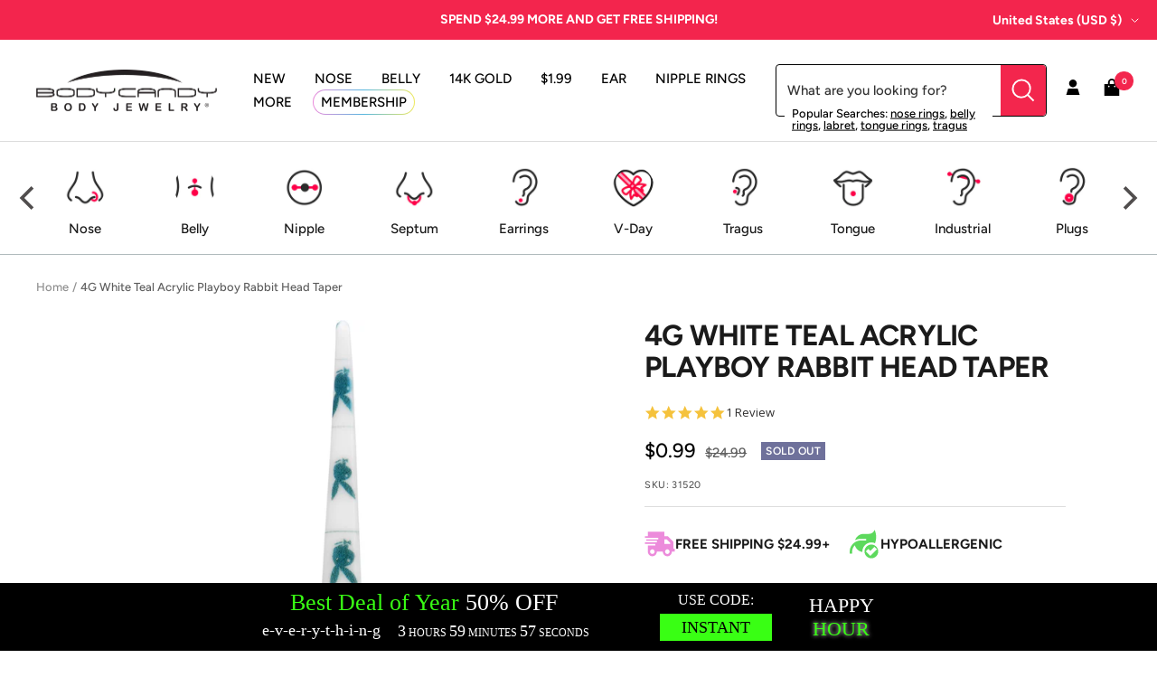

--- FILE ---
content_type: image/svg+xml
request_url: https://www.bodycandy.com/cdn/shop/files/leaf.svg?v=2023529391759561386
body_size: 691
content:
<svg width="29" height="29" viewBox="0 0 29 29" fill="none" xmlns="http://www.w3.org/2000/svg">
<path d="M13.2812 4.8125H18.3594C20.8008 4.8125 22.8516 3.20117 23.5352 1.00391C24.4629 3.00586 25 5.34961 25 7.79102C25 15.6523 19.7754 22 13.3301 22H13.2812C9.27734 22 5.9082 19.3145 4.93164 15.6035C3.32031 17.1172 2.34375 19.2656 2.34375 21.6094V22.3906V23.5625H0V22.3906V21.6094C0 17.9473 1.85547 14.7246 4.6875 12.8691C5.51758 12.2832 6.44531 11.8438 7.42188 11.5508C8.39844 11.2578 9.42383 11.0625 10.5469 11.0625H14.0625H14.8438H15.625V9.5H14.8438H10.5469C8.54492 9.5 6.68945 9.98828 5.07812 10.8184C6.15234 7.35156 9.42383 4.8125 13.2812 4.8125Z" fill="#5DD95D"/>
<path d="M20.5 28.875C17.8047 28.875 15.3438 27.4688 13.9961 25.125C12.6484 22.8105 12.6484 19.9688 13.9961 17.625C15.3438 15.3105 17.8047 13.875 20.5 13.875C23.166 13.875 25.627 15.3105 26.9746 17.625C28.3223 19.9688 28.3223 22.8105 26.9746 25.125C25.627 27.4688 23.166 28.875 20.5 28.875ZM23.8105 19.998H23.7812L24.2793 19.5L23.3125 18.5039L22.8145 19.002L19.5625 22.2832L18.1855 20.9062L17.6875 20.4082L16.6914 21.375L17.1895 21.873L19.0645 23.748L19.5625 24.2461L20.0605 23.748L23.8105 19.998Z" fill="#5DD95D"/>
<path d="M13.9961 25.125L14.863 24.6265L14.8603 24.6218L13.9961 25.125ZM13.9961 17.625L13.1319 17.1218L13.1292 17.1265L13.9961 17.625ZM26.9746 17.625L27.8415 17.1265L27.8388 17.1218L26.9746 17.625ZM26.9746 25.125L26.1104 24.6218L26.1077 24.6265L26.9746 25.125ZM23.8105 19.998L24.5177 20.7052L26.2248 18.998H23.8105V19.998ZM23.7812 19.998L23.0741 19.2909L21.367 20.998H23.7812V19.998ZM24.2793 19.5L24.9864 20.2071L25.683 19.5105L24.9969 18.8035L24.2793 19.5ZM23.3125 18.5039L24.0301 17.8074L23.3231 17.0791L22.6054 17.7968L23.3125 18.5039ZM22.8145 19.002L22.1073 18.2948L22.1042 18.298L22.8145 19.002ZM19.5625 22.2832L18.8554 22.9903L19.5657 23.7006L20.2728 22.9871L19.5625 22.2832ZM17.6875 20.4082L18.3946 19.7011L17.698 19.0045L16.991 19.6906L17.6875 20.4082ZM16.6914 21.375L15.9949 20.6574L15.2666 21.3644L15.9843 22.0821L16.6914 21.375ZM19.5625 24.2461L18.8554 24.9532L19.5625 25.6603L20.2696 24.9532L19.5625 24.2461ZM20.5 27.875C18.1587 27.875 16.0303 26.6567 14.863 24.6265L13.1292 25.6235C14.6572 28.2808 17.4507 29.875 20.5 29.875V27.875ZM14.8603 24.6218C13.6948 22.6203 13.6917 20.1606 14.863 18.1235L13.1292 17.1265C11.6052 19.7769 11.602 23.0008 13.1319 25.6282L14.8603 24.6218ZM14.8603 18.1282C16.0309 16.1178 18.1647 14.875 20.5 14.875V12.875C17.4447 12.875 14.6566 14.5033 13.1319 17.1218L14.8603 18.1282ZM20.5 14.875C22.8038 14.875 24.9387 16.1159 26.1104 18.1282L27.8388 17.1218C26.3152 14.5052 23.5282 12.875 20.5 12.875V14.875ZM26.1077 18.1235C27.279 20.1606 27.2759 22.6203 26.1104 24.6218L27.8388 25.6282C29.3687 23.0008 29.3655 19.7769 27.8415 17.1265L26.1077 18.1235ZM26.1077 24.6265C24.9393 26.6585 22.8098 27.875 20.5 27.875V29.875C23.5222 29.875 26.3146 28.279 27.8415 25.6235L26.1077 24.6265ZM23.8105 18.998H23.7812V20.998H23.8105V18.998ZM24.4884 20.7052L24.9864 20.2071L23.5722 18.7929L23.0741 19.2909L24.4884 20.7052ZM24.9969 18.8035L24.0301 17.8074L22.5949 19.2004L23.5617 20.1965L24.9969 18.8035ZM22.6054 17.7968L22.1073 18.2948L23.5216 19.7091L24.0196 19.211L22.6054 17.7968ZM22.1042 18.298L18.8522 21.5793L20.2728 22.9871L23.5247 19.7059L22.1042 18.298ZM20.2696 21.5761L18.8927 20.1991L17.4784 21.6134L18.8554 22.9903L20.2696 21.5761ZM18.8927 20.1991L18.3946 19.7011L16.9804 21.1153L17.4784 21.6134L18.8927 20.1991ZM16.991 19.6906L15.9949 20.6574L17.3879 22.0926L18.384 21.1258L16.991 19.6906ZM15.9843 22.0821L16.4823 22.5802L17.8966 21.1659L17.3985 20.6679L15.9843 22.0821ZM16.4823 22.5802L18.3573 24.4552L19.7716 23.0409L17.8966 21.1659L16.4823 22.5802ZM18.3573 24.4552L18.8554 24.9532L20.2696 23.539L19.7716 23.0409L18.3573 24.4552ZM20.2696 24.9532L20.7677 24.4552L19.3534 23.0409L18.8554 23.539L20.2696 24.9532ZM20.7677 24.4552L24.5177 20.7052L23.1034 19.2909L19.3534 23.0409L20.7677 24.4552Z" fill="white"/>
</svg>


--- FILE ---
content_type: text/json
request_url: https://conf.config-security.com/model
body_size: 87
content:
{"title":"recommendation AI model (keras)","structure":"release_id=0x24:5e:25:34:53:44:70:60:49:7f:26:20:66:4d:34:43:53:60:5c:3b:6e:7d:76:72:36:78:77:30:48;keras;d28rh7us2wbt03fknhhbd4jlgt4ux53rcskhbng8l8ogaj6hsw0tj7vinqbwn1hts3gea5r5","weights":"../weights/245e2534.h5","biases":"../biases/245e2534.h5"}

--- FILE ---
content_type: application/javascript
request_url: https://api.lightboxcdn.com/z9gd/45592/www.bodycandy.com/jsonp/z?cb=1769288990878&dre=l&callback=jQuery364036925286043515726_1769288990838&_=1769288990839
body_size: 1007
content:
jQuery364036925286043515726_1769288990838({"dre":"l","success":true,"response":"[base64].Z8kCi7FZLFcSWizEEABy9F11CJxGV4jN8G5AA5kNoMAA2RA4UXirhS02sBUOXWWRgERDOzSRqOIRAATk0QMQuqa.qcJqcjqByCBOGSYcDBAALMgAEzA3UopqS5JEoPwED0JpWfEAenNrDckoAmk4wNldWBWHaiZnHSAhgAJXUPLh2Ag1JzUcS8QjiATWgn2x3IRPxj1lvN6okoqBG6Wyhsgc39rilNXN1it.A4YejqCXuWNoalSxCgBfHAuE3JA0A9eMy2dZ143jRAKw9HABHEYRhH2UD.XEVgAKAA_"});

--- FILE ---
content_type: text/javascript; charset=utf-8
request_url: https://www.bodycandy.com/products/4-gauge-white-teal-acrylic-playboy-rabbit-head-taper.js
body_size: 605
content:
{"id":8563851462,"title":"4G White Teal Acrylic Playboy Rabbit Head Taper","handle":"4-gauge-white-teal-acrylic-playboy-rabbit-head-taper","description":"Hypoallergenic Jewelry for Sensitive Skin\u003ch5\u003eProduct Details\u003c\/h5\u003e Hypoallergenic jewelry for sensitive skin.\n\u003cp\u003e4 gauge acrylic taper. Playboy rabbit head ear plug taper. Officially licensed Playboy Body Jewelry.This taper is sold individually.\u003c\/p\u003e\n\u003ch5\u003eSpecifications\u003c\/h5\u003e\n\u003cp\u003e4 Gauge (10mm), Acrylic, Two (2) Rubber O-rings, Sold Individually\u003c\/p\u003e","published_at":"2016-09-14T06:08:50-04:00","created_at":"2016-09-14T06:08:50-04:00","vendor":"SM","type":"PLUG Taper","tags":["_nosearch_ Default Quantity: 2","_search_ Body Part: Ear","_search_ Color: blue","_search_ Color: white","_search_ Gender: Unisex","_search_ Material: Acrylic","_search_ Style: Tapers","_search_ Theme: Animals","_search_ Theme: Playboy","_search_ Thickness Gauge: 4 Gauge (5mm)","category-sale-plugs-tunnels","DISCONTINUED-Bin Pull","Promo-NO-Gold","YCRF__search_ color: blue"],"price":99,"price_min":99,"price_max":99,"available":false,"price_varies":false,"compare_at_price":2499,"compare_at_price_min":2499,"compare_at_price_max":2499,"compare_at_price_varies":false,"variants":[{"id":29320899974,"title":"Default Title","option1":"Default Title","option2":null,"option3":null,"sku":"31520","requires_shipping":true,"taxable":true,"featured_image":null,"available":false,"name":"4G White Teal Acrylic Playboy Rabbit Head Taper","public_title":null,"options":["Default Title"],"price":99,"weight":0,"compare_at_price":2499,"inventory_quantity":0,"inventory_management":"shopify","inventory_policy":"deny","barcode":null,"quantity_rule":{"min":1,"max":null,"increment":1},"quantity_price_breaks":[],"requires_selling_plan":false,"selling_plan_allocations":[]}],"images":["\/\/cdn.shopify.com\/s\/files\/1\/1259\/1581\/products\/31520_d9805675-8b3f-4a74-95eb-d7e52cfc1468.jpg?v=1762289452"],"featured_image":"\/\/cdn.shopify.com\/s\/files\/1\/1259\/1581\/products\/31520_d9805675-8b3f-4a74-95eb-d7e52cfc1468.jpg?v=1762289452","options":[{"name":"Title","position":1,"values":["Default Title"]}],"url":"\/products\/4-gauge-white-teal-acrylic-playboy-rabbit-head-taper","media":[{"alt":null,"id":71154434122,"position":1,"preview_image":{"aspect_ratio":1.0,"height":1000,"width":1000,"src":"https:\/\/cdn.shopify.com\/s\/files\/1\/1259\/1581\/products\/31520_d9805675-8b3f-4a74-95eb-d7e52cfc1468.jpg?v=1762289452"},"aspect_ratio":1.0,"height":1000,"media_type":"image","src":"https:\/\/cdn.shopify.com\/s\/files\/1\/1259\/1581\/products\/31520_d9805675-8b3f-4a74-95eb-d7e52cfc1468.jpg?v=1762289452","width":1000}],"requires_selling_plan":false,"selling_plan_groups":[]}